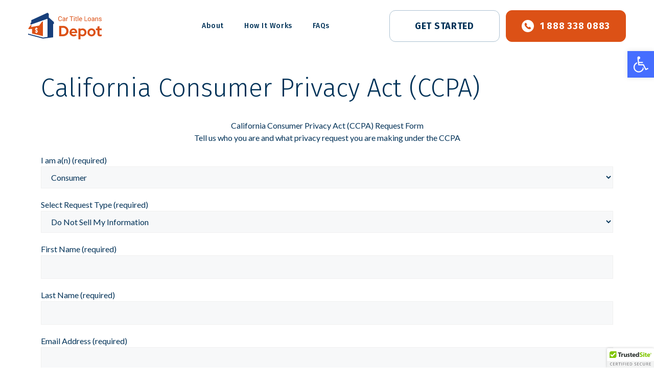

--- FILE ---
content_type: text/css
request_url: https://cartitleloansdepot.com/wp-content/themes/generatepress_child/assets/css/theme-depot.min.css?ver=6.8.2
body_size: 2857
content:
@import url("https://fonts.googleapis.com/css?family=Open+Sans:400,600,700|Poppins:200,400,500,700,800,900&display=swap");h1 strong,h2 strong{font-weight:900}h1 strong{font-size:40px}@media only screen and (min-width:768px){h1 strong{font-size:60px}}.gb-button path{-webkit-transition:all 0.3s;transition:all 0.3s}.btn-white-icon:hover path{fill:#fff}.btn-orange-icon:hover path{fill:#DC5116}.btn-white-icon-stroke:hover path{stroke:#fff}.icon-circle-bg-white circle:first-of-type{fill:#fff}#primary-menu li{text-align:center}#primary-menu li a{-webkit-transition:color 0.3s,background-color 0.3s;transition:color 0.3s,background-color 0.3s}#primary-menu .header-phone-btn{margin-left:12px}@media only screen and (max-width:1024px){#primary-menu .header-phone-btn{margin-left:0;margin-top:20px}}#primary-menu .header-phone-btn a{display:-webkit-box;display:-ms-flexbox;display:flex;-webkit-box-align:center;-ms-flex-align:center;align-items:center;-webkit-box-pack:center;-ms-flex-pack:center;justify-content:center;padding-left:30px;padding-right:30px;letter-spacing:0.04em;font-size:18px;font-weight:700;font-family:"Fira Sans";color:#fff;background-color:#DC5116;border-radius:12px;border:1px solid #DC5116}#primary-menu .header-phone-btn a:hover{color:#DC5116;background-color:#fff}#primary-menu .header-phone-btn a:hover path{fill:#DC5116}#primary-menu .header-phone-btn a span{padding-left:12px}#primary-menu .header-phone-btn a path{-webkit-transition:all 0.3s;transition:all 0.3s}#primary-menu .header-apply-btn{position:relative;margin-left:97px}@media only screen and (max-width:1024px){#primary-menu .header-apply-btn{margin-left:0;padding-top:80px}}#primary-menu .header-apply-btn:before{display:none;position:absolute;content:"";top:40px;right:0;left:0;width:100%;height:1px;background-color:rgba(0,50,88,0.1)}@media only screen and (max-width:1024px){#primary-menu .header-apply-btn:before{display:block}}#primary-menu .header-apply-btn a{padding-left:49px;padding-right:49px;letter-spacing:0.04em;text-transform:uppercase;font-size:18px;font-weight:700;font-family:"Fira Sans";color:#003258;background-color:transparent;border-radius:12px;border:1px solid #ACC1D1}#primary-menu .header-apply-btn a:hover{color:#003258;background-color:rgba(0,50,88,0.2)}@media only screen and (max-width:1024px){html body{padding-top:84px}}@media only screen and (max-width:1024px){body .site-header{position:fixed;top:0;right:0;left:0;width:100%;z-index:1}}body #pojo-a11y-toolbar{top:80px!important}@media only screen and (min-width:768px){body #pojo-a11y-toolbar{top:100px!important}}body #pojo-a11y-toolbar .pojo-a11y-toolbar-toggle a{font-size:150%}@media only screen and (min-width:768px){body #pojo-a11y-toolbar .pojo-a11y-toolbar-toggle a{font-size:200%}}body #sticky-navigation{padding-top:20px;padding-bottom:20px;-webkit-box-shadow:0px 8px 30px rgba(0,50,88,0.1);box-shadow:0px 8px 30px rgba(0,50,88,0.1)}body .navigation-branding img{padding:0;max-height:44px}@media only screen and (min-width:768px){body .navigation-branding img{max-height:auto}}body .site-logo img{max-width:121px;max-height:44px}@media only screen and (min-width:768px){body .site-logo img{max-width:100%;max-height:100%}}body .main-navigation .menu-toggle{font-size:24px;padding-right:0}body .mobile-menu-control-wrapper{margin-left:0}body .mobile-menu-control-wrapper .menu-toggle{background-color:transparent}body .mobile-menu-control-wrapper .menu-toggle:focus,body .mobile-menu-control-wrapper .menu-toggle:hover{background-color:transparent}.mobile-menu-open .site-header>.inside-header{height:calc(100vh - 88px)}.mobile-menu-open .site-header #site-navigation.toggled{height:inherit;padding-top:40px;background-color:transparent}.fixed-button{position:fixed;top:auto;right:0;bottom:0;left:0}.single-locations #page{display:none}.breadcrumbs a{text-decoration:none}#formx2buttons{background-color:white;-webkit-box-sizing:border-box;box-sizing:border-box;margin:50px auto;width:100%;max-width:720px;border-radius:20px;position:relative}#formx2buttons h2{-ms-flex-item-align:stretch;-ms-grid-row-align:stretch;align-self:stretch;-webkit-box-flex:0;-ms-flex-positive:0;flex-grow:0;font-family-:MuseoSansCyrl;font-size:36px!important;font-weight:900;font-stretch:normal;font-style:normal;line-height:1;letter-spacing:normal;text-align:left;color:#434343;margin-bottom:28px;text-align:center}#formx2buttons p{-ms-flex-item-align:stretch;-ms-grid-row-align:stretch;align-self:stretch;-webkit-box-flex:0;-ms-flex-positive:0;flex-grow:0;font-family-:MuseoSansCyrl;font-size:18px;font-weight:500;font-stretch:normal;font-style:normal;line-height:1.67;letter-spacing:normal;text-align:center;color:#a2a2a2;text-align:center;margin-bottom:52px}#formx2buttons .form-group{margin-bottom:20px}#formx2buttons .inner-content{max-width:720px;margin:0 auto}#formx2buttons .logos{text-align:center;position:relative;margin-top:52px}#formx2buttons .logos img{margin:0px 10px}#formx2buttons .logos:after{left:auto;right:0px}#formx2buttons button{-ms-flex-item-align:stretch;-ms-grid-row-align:stretch;align-self:stretch;-webkit-box-flex:1;-ms-flex-positive:1;flex-grow:1;font-family-:MuseoSansCyrl;font-size:20px!important;font-weight:500;font-stretch:normal;font-style:normal;line-height:normal;letter-spacing:normal;text-align:center;color:#434343!important;width:100%;height:64px;padding:20px;border-radius:50px;background-color:#f9f9fa!important;border:solid 1px transparent}#formx2buttons button.second,#formx2buttons button:hover{border-color:#164179;color:#164179!important;background-color:white!important}@media screen and (max-width:1300px){#formx2buttons{max-width:500px;margin-left:calc(50vw - 50px)}}@media screen and (max-width:1000px){#formx2buttons{margin:0 auto;margin-top:40px;margin-bottom:120px}#formx2buttons:before{display:none}#formx2buttons h2{display:block!important}}@media screen and (max-width:600px){#formx2buttons{width:100%;max-width:100%;padding-left:20px;padding-right:20px;margin:0px;padding-top:40px;padding-bottom:120px;border-radius:0}}@media screen and (max-width:410px){#formx2buttons .logos img{margin:0px 5px;width:60px}#formx2buttons .logos:after,#formx2buttons .logos:before{width:30px}}body jsf-form .jsf-btn-radio{background:#fbb829;background:-webkit-gradient(linear,left top,left bottom,color-stop(0,#fbb829),to(#ee8200));background:linear-gradient(to bottom,#fbb829 0,#ee8200 100%)}body jsf-form .jsf-progress-line{background:#ee8200}.form-iframe{max-width:840px;margin:0 auto;padding:0 15px}.form-selector .ctl-button,.form-selector .pdl-button{display:none}.form-selector{padding:50px 0}.form-selector h2{text-align:center}#iFrame{display:block;width:100%;max-width:100%;height:600px;border:none;padding:0!important;margin:0 auto!important}body{padding:0;margin:0;font-family:"Open Sans",Arial,sans-serif}h1{display:block;clear:both;margin-top:20px;margin-bottom:16px;font-family:"Poppins","Open Sans",Arial,sans-serif;font-size:20px;font-weight:300;line-height:1.4;color:#203377}h1:first-child{margin-top:0}.inputDiv,.selectDiv{position:relative;float:left;margin-left:2.5641025641%;margin-bottom:20px}.CityDivInput,.HowLongLivedDivInput,.MilagedivInput,.SSNDivInput,.firstNamedivInput,.modelSelectDiv,.selectVehConditionDiv,.yearSelectDiv,form>.EmaildivInput{margin-left:0}.AptUnitDivInput,.LastPayDateDivInput,.ZipDivInput,.selectIncomeTypeDiv,.selectOwnOrRentDiv,.selectPayrollTypeDiv{margin-left:0}.MobiledivInput,.firstNamedivInput,.lastNamedivInput,.makeSelectDiv,.modelSelectDiv,.yearSelectDiv{width:31.6239316239%}.AmountRequestedDivInput,.CityDivInput,.EmaildivInput,.MilagedivInput,.StateSelectDiv,.ZipCodeDivInput,.steetInputDivInput,.step2Div .inputDiv,.step2Div .selectDiv,.step3Div .inputDiv,.step3Div .selectDiv,.step4Div .inputDiv,.step4Div .selectDiv,.styleSelectDiv{width:48.7179487179%}.SSNDivInput{clear:left}.inputDiv input,.selectDiv select{width:100%;padding:13px 24px;font-family:"Open Sans",Arial,sans-serif;font-size:16px;line-height:2;color:#203377;border-radius:16px;border:solid 1px #bcc2d6;background:#ffffff;-webkit-box-sizing:border-box;box-sizing:border-box}.inputDiv input:focus,.selectDiv select:focus{border-color:#203377;outline:none}.selectDiv select{-moz-appearance:none;appearance:none;-webkit-appearance:none;color:#7985ad;background:url("../images/icon-chevron-down.png") right 20px center no-repeat}.inputDiv ::-webkit-input-placeholder{color:#7985ad}.inputDiv ::-moz-placeholder{color:#7985ad}.inputDiv :-ms-input-placeholder{color:#7985ad}.inputDiv :-moz-placeholder{color:#7985ad}.spanValidationText{display:block;font-size:80%;color:red}.inputDiv .spanValidationText,.selectDiv .spanValidationText{position:absolute;bottom:2px;right:10px;font-size:55%}.CheckboxDiv{position:relative;padding-left:32px;margin-top:10px;margin-bottom:5px;font-size:13px;line-height:1.54;font-weight:400;color:#203377;clear:both}.CheckboxDiv input{position:absolute;left:0;top:2px;width:20px;height:20px}.ButonDiv{clear:both}.apexBtn{-moz-appearance:none;appearance:none;-webkit-appearance:none;display:block;width:270px;height:72px;padding:0;margin:22px 0 0!important;font-family:"Poppins","Open Sans",Arial,sans-serif;font-size:18px;font-weight:bold;line-height:72px;letter-spacing:0.72px;color:#ffffff;border:none;border-radius:16px;background:#456eff;cursor:pointer}.apexBtn:focus{outline:none;-webkit-box-shadow:none;box-shadow:none;text-align:center}.ThankYouDiv{text-align:center}.ThankYouDiv h1{margin-top:142px}.ThankYouDivQualified .inner-content:before,.ThankYouDivUnqualified .inner-content:before{display:block;content:" ";height:80px;margin-bottom:40px;background-position:center;background-size:auto 100%;background-repeat:no-repeat;background-image:url("../images/icon-check-big.png")}.ThankYouDivQualified .inner-content:after,.ThankYouDivUnqualified .inner-content:after{display:block;content:"Got it";font-style:normal;font-weight:bold;font-size:16px!important;line-height:19px;text-align:center;color:#88C449;margin-top:35px}.step1Div .c-page-submit-error,.step2Div .c-page-submit-error{display:none!important}.holddiv{position:absolute;width:100%;height:100%;display:block;-webkit-box-sizing:border-box;box-sizing:border-box;top:0;left:0;text-align:center;background:rgba(0,0,0,0.6);color:#fff;padding:47% 0 0 0;font-size:20px;line-height:1}@media screen and (max-width:420px){.inputDiv,.selectDiv{margin-left:0}.AmountRequestedDivInput,.CityDivInput,.EmaildivInput,.MilagedivInput,.MobiledivInput,.StateSelectDiv,.ZipCodeDivInput,.firstNamedivInput,.lastNamedivInput,.makeSelectDiv,.modelSelectDiv,.steetInputDivInput,.step2Div .inputDiv,.step2Div .selectDiv,.step3Div .inputDiv,.step3Div .selectDiv,.step4Div .inputDiv,.step4Div .selectDiv,.styleSelectDiv,.yearSelectDiv{width:100%}}@media only screen and (max-width:420px){.apexBtn{width:100%}}.MilagedivInput,.selectDiv{width:32%;margin-right:0.66%;margin-left:0.66%}@media screen and (max-width:768px){.MilagedivInput,.selectDiv{width:100%;margin-right:0%;margin-left:0%}.step1Div{max-width:400px;margin:0 auto}}.inquiry-form{text-align:center}.inquiry-form button{background:#f0efe8;border:1px solid #f0efe8;color:#08422e;font-size:16px;font-weight:500;line-height:28px;margin-bottom:12px;padding:16px 0;width:100%}.inquiry-form button:active,.inquiry-form button:focus,.inquiry-form button:hover{background:#ffffff;border-color:#456eff;color:#456eff}div jsf-form .jsf-form-container{border-radius:0;font-family:"Poppins",sans-serif;padding:0}div jsf-form .jsf-progress-container{background-color:unset;background-image:url(/wp-content/uploads/dashedborder.svg);background-position:0 2.5px;background-repeat:repeat-x;background-size:60px auto;height:6px}div jsf-form .jsf-progress-line{background-color:#164179;border-radius:8px}div jsf-form .jsf-btn-radio{background:#f9f9fa;border:1px solid #f9f9fa;border-radius:0;color:#08422e;font-size:20px;font-weight:500;line-height:30px;margin-bottom:12px;min-height:unset;padding:16px 0;width:100%;border-radius:50px}div jsf-form .jsf-btn-radio:after,div jsf-form .jsf-btn-radio:before{display:none}div jsf-form .jsf-btn-radio.active,div jsf-form .jsf-btn-radio:active,div jsf-form .jsf-btn-radio:focus,div jsf-form .jsf-btn-radio:hover{background:#ffffff;border-color:#164179;color:#164179}div jsf-form .jsf-navigation{-ms-flex-wrap:wrap;flex-wrap:wrap;margin-top:20px;row-gap:12px}div jsf-form .jsf-btn-next-no-style{display:block;float:left;margin:0;position:static}div jsf-form .jsf-btn-back,div jsf-form .jsf-btn-next{background:#164179;border:1px solid #164179;border-radius:0;color:#ffffff;display:block;float:left;font-size:20px;font-weight:700;height:auto;left:0;line-height:28px;margin:0;min-height:unset;padding:16px 0;position:relative;text-align:center;top:unset;-webkit-transform:unset;transform:unset;width:100%;border-radius:50px}div jsf-form .jsf-btn-next{margin:0}div jsf-form .jsf-btn-back .jsf-ico-back{display:none}div jsf-form .jsf-btn-back:active,div jsf-form .jsf-btn-back:focus,div jsf-form .jsf-btn-back:hover,div jsf-form .jsf-btn-next:active,div jsf-form .jsf-btn-next:focus,div jsf-form .jsf-btn-next:hover{background:#ffffff;border-color:#164179;color:#164179}#formx2buttons{margin-left:auto}.page-id-1077 .main-navigation,.page-id-11 .main-navigation,.page-id-831 .main-navigation{display:none!important}body.page-id-1077 #pojo-a11y-toolbar,body.page-id-11 #pojo-a11y-toolbar,body.page-id-831 #pojo-a11y-toolbar{top:15px!important}input,select,textarea{background-color:#fff;border:1px solid #ddd;color:#333;font-size:18px;font-weight:400;padding:15px;width:100%}@media only screen and (min-width:768px){.vehicle-form{display:-webkit-box;display:-ms-flexbox;display:flex;-webkit-box-pack:justify;-ms-flex-pack:justify;justify-content:space-between;-ms-flex-wrap:wrap;flex-wrap:wrap}}@media only screen and (min-width:768px){.vehicle-form .form-group{width:45%}}.vehicle-details{display:block;margin-top:10px;text-align:left}
/*# sourceMappingURL=theme-depot.min.css.map */

--- FILE ---
content_type: text/css
request_url: https://cartitleloansdepot.com/wp-content/themes/generatepress_child/style.css?ver=1745828787
body_size: -70
content:
/*
 Theme Name:   Car Title Loans Depot
 Description:  Custom GeneratePress child theme
 Author:       Sergey Bezdudnyy
 Author URI:   https://github.com/sergey-wp-dev
 Template:     generatepress
 Version:      0.1
*/

body.page-id-1117 {
	background-color: inherit;
}
@media only screen and (min-width: 768px) {
	body.page-id-11 #pojo-a11y-toolbar {
		top: 100px !important;
	}
}
@media only screen and (max-width: 768px) {
	body.page-id-11 #pojo-a11y-toolbar,
	body.page-id-1117 #pojo-a11y-toolbar {
		top: 70px !important;
	}
}
@media only screen and (max-width: 1024px) {
    html body.page-id-1117,
	html body.page-id-11 {
        padding-top: 0px;
    }
}
	
.page-id-1117 .site-footer table {
    color: #003258 !important;
}
.page-id-1117 .site-footer a {
	font-size: 16px;
}

	




--- FILE ---
content_type: image/svg+xml
request_url: https://cartitleloansdepot.com/wp-content/uploads/2024/03/logo.svg
body_size: 5902
content:
<?xml version="1.0" encoding="UTF-8"?>
<svg xmlns="http://www.w3.org/2000/svg" width="144" height="52" viewBox="0 0 144 52" fill="none">
  <path d="M66.1108 13.3326C65.9972 14.3123 65.6377 15.0693 65.0322 15.6037C64.4309 16.1339 63.6298 16.3989 62.629 16.3989C61.5441 16.3989 60.6737 16.0066 60.0177 15.222C59.3659 14.4374 59.04 13.3877 59.04 12.0729V11.1823C59.04 10.3213 59.1914 9.56426 59.4942 8.91112C59.8011 8.25797 60.2343 7.75751 60.7935 7.40974C61.3528 7.05772 62.0004 6.88171 62.7363 6.88171C63.7118 6.88171 64.4939 7.15738 65.0827 7.70874C65.6714 8.25585 66.0141 9.01503 66.1108 9.98626H64.8934C64.7883 9.24829 64.5591 8.7139 64.2059 8.38309C63.8569 8.05228 63.367 7.88687 62.7363 7.88687C61.9625 7.88687 61.3549 8.17527 60.9134 8.75207C60.4761 9.32888 60.2574 10.1495 60.2574 11.2141V12.1111C60.2574 13.1163 60.4655 13.9157 60.8818 14.5095C61.2981 15.1033 61.8805 15.4001 62.629 15.4001C63.3018 15.4001 63.8169 15.2475 64.1744 14.9421C64.536 14.6325 64.7757 14.096 64.8934 13.3326H66.1108Z" fill="#DC5116"></path>
  <path d="M71.8002 16.2717C71.7329 16.136 71.6782 15.8942 71.6362 15.5465C71.0937 16.1148 70.4462 16.3989 69.6935 16.3989C69.0207 16.3989 68.4677 16.2081 68.0346 15.8264C67.6057 15.4404 67.3912 14.9527 67.3912 14.3632C67.3912 13.6464 67.6603 13.0908 68.1986 12.6964C68.741 12.2977 69.5021 12.0984 70.4819 12.0984H71.6173V11.5576C71.6173 11.1462 71.4953 10.8197 71.2514 10.5779C71.0075 10.3319 70.648 10.2089 70.1728 10.2089C69.7565 10.2089 69.4075 10.315 69.1258 10.527C68.844 10.7391 68.7032 10.9957 68.7032 11.2968H67.53C67.53 10.9533 67.6498 10.6224 67.8895 10.3043C68.1334 9.98202 68.4614 9.72755 68.8735 9.54093C69.2898 9.35432 69.746 9.26102 70.2422 9.26102C71.0286 9.26102 71.6446 9.46035 72.0903 9.85902C72.536 10.2535 72.7673 10.7984 72.7841 11.494V14.6622C72.7841 15.2941 72.864 15.7967 73.0238 16.1699V16.2717H71.8002ZM69.8638 15.3747C70.2296 15.3747 70.5765 15.2793 70.9045 15.0884C71.2325 14.8976 71.4701 14.6495 71.6173 14.3441V12.9318H70.7027C69.273 12.9318 68.5581 13.3538 68.5581 14.1978C68.5581 14.5667 68.68 14.8551 68.9239 15.063C69.1678 15.2708 69.4811 15.3747 69.8638 15.3747Z" fill="#DC5116"></path>
  <path d="M77.9122 10.4443C77.7356 10.4146 77.5442 10.3998 77.3382 10.3998C76.5729 10.3998 76.0535 10.7285 75.7802 11.3859V16.2717H74.6133V9.38825H75.7487L75.7676 10.1835C76.1503 9.5685 76.6927 9.26102 77.3949 9.26102C77.622 9.26102 77.7944 9.2907 77.9122 9.35008V10.4443Z" fill="#DC5116"></path>
  <path d="M88.471 8.01411H85.519V16.2717H84.3143V8.01411H81.3687V7.00894H88.471V8.01411Z" fill="#DC5116"></path>
  <path d="M90.9183 16.2717H89.7514V9.38825H90.9183V16.2717ZM89.6568 7.56242C89.6568 7.37156 89.7136 7.2104 89.8271 7.07892C89.9448 6.94745 90.1172 6.88171 90.3443 6.88171C90.5714 6.88171 90.7438 6.94745 90.8615 7.07892C90.9793 7.2104 91.0381 7.37156 91.0381 7.56242C91.0381 7.75327 90.9793 7.91232 90.8615 8.03955C90.7438 8.16679 90.5714 8.23041 90.3443 8.23041C90.1172 8.23041 89.9448 8.16679 89.8271 8.03955C89.7136 7.91232 89.6568 7.75327 89.6568 7.56242Z" fill="#DC5116"></path>
  <path d="M94.3748 7.72146V9.38825H95.6489V10.298H94.3748V14.5667C94.3748 14.8424 94.4316 15.0502 94.5451 15.1902C94.6587 15.3259 94.8521 15.3938 95.1254 15.3938C95.26 15.3938 95.445 15.3683 95.6805 15.3174V16.2717C95.3735 16.3565 95.075 16.3989 94.7848 16.3989C94.2634 16.3989 93.8702 16.2399 93.6053 15.9218C93.3404 15.6037 93.2079 15.152 93.2079 14.5667V10.298H91.9653V9.38825H93.2079V7.72146H94.3748Z" fill="#DC5116"></path>
  <path d="M98.2855 16.2717H97.1186V6.5H98.2855V16.2717Z" fill="#DC5116"></path>
  <path d="M102.991 16.3989C102.066 16.3989 101.313 16.0936 100.733 15.4828C100.153 14.8679 99.8624 14.0472 99.8624 13.0208V12.8045C99.8624 12.1217 99.9906 11.5131 100.247 10.9787C100.508 10.4401 100.869 10.0202 101.332 9.71906C101.799 9.4137 102.303 9.26102 102.846 9.26102C103.733 9.26102 104.423 9.55578 104.915 10.1453C105.407 10.7348 105.653 11.5788 105.653 12.6773V13.1672H101.029C101.046 13.8457 101.242 14.395 101.616 14.8149C101.994 15.2305 102.474 15.4383 103.054 15.4383C103.466 15.4383 103.815 15.3535 104.101 15.1838C104.387 15.0142 104.637 14.7894 104.852 14.5095L105.564 15.0693C104.992 15.9557 104.135 16.3989 102.991 16.3989ZM102.846 10.228C102.375 10.228 101.98 10.4019 101.66 10.7497C101.34 11.0932 101.143 11.5767 101.067 12.2002H104.486V12.1111C104.452 11.5131 104.292 11.0508 104.006 10.7242C103.72 10.3934 103.334 10.228 102.846 10.228Z" fill="#DC5116"></path>
  <path d="M111.613 15.2729H115.965V16.2717H110.396V7.00894H111.613V15.2729Z" fill="#DC5116"></path>
  <path d="M116.855 12.7664C116.855 12.092 116.985 11.4855 117.246 10.9469C117.511 10.4083 117.877 9.99262 118.343 9.69998C118.814 9.40734 119.351 9.26102 119.952 9.26102C120.881 9.26102 121.632 9.58547 122.204 10.2344C122.78 10.8833 123.068 11.7464 123.068 12.8236V12.9063C123.068 13.5764 122.94 14.1787 122.683 14.7131C122.431 15.2432 122.067 15.6567 121.592 15.9536C121.121 16.2505 120.578 16.3989 119.964 16.3989C119.039 16.3989 118.289 16.0745 117.713 15.4256C117.141 14.7767 116.855 13.9178 116.855 12.8491V12.7664ZM118.028 12.9063C118.028 13.6697 118.203 14.2826 118.552 14.7449C118.905 15.2072 119.376 15.4383 119.964 15.4383C120.557 15.4383 121.028 15.205 121.377 14.7385C121.726 14.2677 121.901 13.6104 121.901 12.7664C121.901 12.0114 121.722 11.4007 121.365 10.9342C121.012 10.4634 120.541 10.228 119.952 10.228C119.376 10.228 118.911 10.4592 118.558 10.9214C118.205 11.3837 118.028 12.0454 118.028 12.9063Z" fill="#DC5116"></path>
  <path d="M128.745 16.2717C128.677 16.136 128.623 15.8942 128.581 15.5465C128.038 16.1148 127.391 16.3989 126.638 16.3989C125.965 16.3989 125.412 16.2081 124.979 15.8264C124.55 15.4404 124.336 14.9527 124.336 14.3632C124.336 13.6464 124.605 13.0908 125.143 12.6964C125.685 12.2977 126.447 12.0984 127.426 12.0984H128.562V11.5576C128.562 11.1462 128.44 10.8197 128.196 10.5779C127.952 10.3319 127.592 10.2089 127.117 10.2089C126.701 10.2089 126.352 10.315 126.07 10.527C125.788 10.7391 125.648 10.9957 125.648 11.2968H124.474C124.474 10.9533 124.594 10.6224 124.834 10.3043C125.078 9.98202 125.406 9.72755 125.818 9.54093C126.234 9.35432 126.69 9.26102 127.187 9.26102C127.973 9.26102 128.589 9.46035 129.035 9.85902C129.48 10.2535 129.712 10.7984 129.729 11.494V14.6622C129.729 15.2941 129.808 15.7967 129.968 16.1699V16.2717H128.745ZM126.808 15.3747C127.174 15.3747 127.521 15.2793 127.849 15.0884C128.177 14.8976 128.414 14.6495 128.562 14.3441V12.9318H127.647C126.217 12.9318 125.502 13.3538 125.502 14.1978C125.502 14.5667 125.624 14.8551 125.868 15.063C126.112 15.2708 126.425 15.3747 126.808 15.3747Z" fill="#DC5116"></path>
  <path d="M132.662 9.38825L132.699 10.2535C133.221 9.59183 133.902 9.26102 134.743 9.26102C136.185 9.26102 136.913 10.0817 136.925 11.723V16.2717H135.759V11.7167C135.754 11.2204 135.641 10.8536 135.418 10.6161C135.199 10.3786 134.857 10.2598 134.39 10.2598C134.011 10.2598 133.679 10.3616 133.393 10.5652C133.107 10.7688 132.884 11.036 132.725 11.3668V16.2717H131.558V9.38825H132.662Z" fill="#DC5116"></path>
  <path d="M142.659 14.4459C142.659 14.1278 142.539 13.8818 142.299 13.7079C142.064 13.5298 141.65 13.3771 141.057 13.2499C140.468 13.1226 139.999 12.9699 139.65 12.7918C139.305 12.6137 139.049 12.4016 138.881 12.1556C138.717 11.9096 138.635 11.617 138.635 11.2777C138.635 10.7136 138.87 10.2365 139.341 9.8463C139.816 9.45611 140.422 9.26102 141.158 9.26102C141.931 9.26102 142.558 9.46247 143.037 9.86539C143.521 10.2683 143.763 10.7836 143.763 11.4113H142.59C142.59 11.089 142.453 10.8112 142.18 10.5779C141.91 10.3446 141.57 10.228 141.158 10.228C140.733 10.228 140.401 10.3213 140.161 10.5079C139.921 10.6945 139.802 10.9384 139.802 11.2395C139.802 11.5237 139.913 11.7379 140.136 11.8821C140.359 12.0263 140.76 12.1641 141.341 12.2956C141.925 12.4271 142.398 12.584 142.76 12.7664C143.122 12.9487 143.389 13.1693 143.561 13.428C143.738 13.6825 143.826 13.9942 143.826 14.3632C143.826 14.9781 143.582 15.4722 143.094 15.8455C142.606 16.2144 141.974 16.3989 141.196 16.3989C140.649 16.3989 140.165 16.3014 139.745 16.1063C139.324 15.9112 138.994 15.6398 138.755 15.292C138.519 14.94 138.401 14.5604 138.401 14.1532H139.568C139.589 14.5477 139.745 14.8615 140.035 15.0948C140.329 15.3238 140.716 15.4383 141.196 15.4383C141.637 15.4383 141.99 15.3492 142.255 15.1711C142.524 14.9887 142.659 14.747 142.659 14.4459Z" fill="#DC5116"></path>
  <path d="M60.8154 45.9489V25.6816H68.5374C70.0301 25.6816 71.4272 25.9422 72.7285 26.4634C74.0299 26.9845 75.1494 27.6987 76.0872 28.6059C77.044 29.5131 77.7904 30.594 78.3263 31.8487C78.8812 33.1033 79.1587 34.4448 79.1587 35.8732C79.1587 37.2822 78.8812 38.6044 78.3263 39.8398C77.7904 41.0751 77.044 42.1464 76.0872 43.0536C75.1494 43.9415 74.0299 44.646 72.7285 45.1671C71.4272 45.6883 70.0301 45.9489 68.5374 45.9489H60.8154ZM68.5087 29.4166H64.9778V42.2139H68.5087C69.389 42.2139 70.2119 42.0499 70.9774 41.7217C71.7621 41.3936 72.4415 40.9496 73.0156 40.3899C73.5897 39.8108 74.0394 39.1352 74.3648 38.3631C74.6901 37.5911 74.8528 36.7611 74.8528 35.8732C74.8528 34.966 74.6901 34.1167 74.3648 33.3253C74.0394 32.5339 73.5897 31.8487 73.0156 31.2696C72.4415 30.6905 71.7621 30.2369 70.9774 29.9088C70.2119 29.5807 69.389 29.4166 68.5087 29.4166Z" fill="#DC5116"></path>
  <path d="M95.1562 44.0669C94.2376 44.8197 93.2903 45.3698 92.3143 45.7173C91.3574 46.0647 90.2857 46.2384 89.0992 46.2384C87.9701 46.2384 86.9079 46.0357 85.9128 45.6304C84.9368 45.2251 84.0851 44.6749 83.3579 43.9801C82.6498 43.2852 82.0853 42.4648 81.6643 41.519C81.2624 40.5539 81.0614 39.5213 81.0614 38.4211C81.0614 37.3401 81.2528 36.3268 81.6355 35.381C82.0374 34.4159 82.5829 33.5859 83.2718 32.891C83.9608 32.1768 84.7741 31.617 85.7118 31.2117C86.6687 30.8064 87.683 30.6037 88.7547 30.6037C89.8073 30.6037 90.7833 30.816 91.6827 31.2407C92.6013 31.646 93.386 32.2058 94.0367 32.9199C94.7065 33.6341 95.2232 34.4931 95.5868 35.4968C95.9695 36.4812 96.1609 37.5525 96.1609 38.7106V39.7529H85.0229C85.2908 40.6987 85.8075 41.4611 86.573 42.0402C87.3385 42.6193 88.238 42.9088 89.2714 42.9088C89.9221 42.9088 90.5345 42.8026 91.1086 42.5903C91.6827 42.378 92.1707 42.0788 92.5726 41.6928L95.1562 44.0669ZM88.6686 33.8754C87.7691 33.8754 86.994 34.1553 86.3434 34.715C85.6927 35.2555 85.243 35.989 84.9942 36.9155H92.3143C92.0655 36.0276 91.6062 35.3038 90.9364 34.744C90.2857 34.1649 89.5298 33.8754 88.6686 33.8754Z" fill="#DC5116"></path>
  <path d="M98.5704 52.0001V30.8643H102.446V32.1093C103.039 31.6267 103.699 31.2696 104.427 31.038C105.154 30.7871 105.91 30.6616 106.694 30.6616C107.747 30.6616 108.732 30.8643 109.651 31.2696C110.589 31.675 111.402 32.2251 112.091 32.9199C112.78 33.6148 113.316 34.4352 113.699 35.381C114.101 36.3268 114.301 37.3401 114.301 38.4211C114.301 39.502 114.101 40.5153 113.699 41.4611C113.297 42.4069 112.751 43.2273 112.062 43.9222C111.373 44.617 110.551 45.1671 109.594 45.5725C108.656 45.9585 107.651 46.1516 106.579 46.1516C105.852 46.1516 105.135 46.055 104.427 45.862C103.738 45.6497 103.096 45.3505 102.503 44.9645V52.0001H98.5704ZM106.063 34.0491C105.355 34.0491 104.694 34.1746 104.082 34.4255C103.47 34.6571 102.943 35.0046 102.503 35.4678V41.4032C102.924 41.8279 103.441 42.1657 104.053 42.4166C104.685 42.6675 105.355 42.793 106.063 42.793C107.288 42.793 108.321 42.378 109.163 41.548C110.005 40.6987 110.426 39.6564 110.426 38.4211C110.426 37.1857 109.996 36.1531 109.134 35.3231C108.292 34.4738 107.268 34.0491 106.063 34.0491Z" fill="#DC5116"></path>
  <path d="M116.131 38.4211C116.131 37.3208 116.332 36.2978 116.734 35.352C117.155 34.3869 117.72 33.5569 118.428 32.862C119.155 32.1479 120.007 31.5881 120.983 31.1827C121.959 30.7774 123.002 30.5747 124.112 30.5747C125.222 30.5747 126.265 30.7774 127.241 31.1827C128.217 31.5881 129.059 32.1479 129.767 32.862C130.494 33.5569 131.059 34.3869 131.46 35.352C131.881 36.2978 132.092 37.3208 132.092 38.4211C132.092 39.5213 131.881 40.5539 131.46 41.519C131.059 42.4648 130.494 43.2852 129.767 43.9801C129.059 44.6749 128.217 45.2251 127.241 45.6304C126.265 46.0357 125.222 46.2384 124.112 46.2384C123.002 46.2384 121.959 46.0357 120.983 45.6304C120.007 45.2251 119.155 44.6749 118.428 43.9801C117.72 43.2852 117.155 42.4648 116.734 41.519C116.332 40.5539 116.131 39.5213 116.131 38.4211ZM124.112 42.793C125.26 42.793 126.236 42.3683 127.04 41.519C127.843 40.6698 128.245 39.6371 128.245 38.4211C128.245 37.1857 127.843 36.1434 127.04 35.2941C126.236 34.4448 125.26 34.0202 124.112 34.0202C122.963 34.0202 121.987 34.4448 121.184 35.2941C120.38 36.1434 119.978 37.1857 119.978 38.4211C119.978 39.6371 120.38 40.6698 121.184 41.519C121.987 42.3683 122.963 42.793 124.112 42.793Z" fill="#DC5116"></path>
  <path d="M135.819 41.6928V34.1939H132.747V30.8643H135.819V27.0135L139.751 26.1159V30.8643H144V34.1939H139.751V40.8821C139.751 41.5963 139.904 42.0981 140.211 42.3876C140.517 42.6772 141.053 42.8219 141.818 42.8219C142.182 42.8219 142.526 42.8026 142.852 42.764C143.177 42.7061 143.531 42.6096 143.914 42.4745V45.7173C143.493 45.8524 142.986 45.9585 142.392 46.0357C141.799 46.1323 141.292 46.1805 140.871 46.1805C139.206 46.1805 137.943 45.8041 137.082 45.0513C136.24 44.2793 135.819 43.1597 135.819 41.6928Z" fill="#DC5116"></path>
  <path d="M50.328 17.9833L40.608 9.31666C40.536 9.24444 40.536 9.24444 40.536 9.17221V2.16666C40.536 2.09444 40.464 2.02222 40.464 2.02222L38.088 0.0722222C38.016 1.61429e-08 37.872 0 37.872 0L6.336 14.4444C6.336 14.4444 6.192 14.5889 6.192 14.6611V18.9944C6.192 19.0667 6.12 19.2111 6.048 19.2111L4.968 19.5C4.896 19.5 4.824 19.6444 4.824 19.7167V23.1111C4.824 23.2555 4.968 23.4 5.112 23.3278L37.584 11.8444C37.728 11.7722 37.872 11.9167 37.872 12.0611L38.016 47.0888C38.016 47.2333 37.944 47.3055 37.872 47.3055L29.232 48.6055L0.216 40.95C0.144 40.95 0 41.0222 0 41.1666V42.6111C0 42.6833 0.0720001 42.8277 0.144 42.8277L29.088 50.5555L48.96 48.1C49.032 48.1 49.104 48.0277 49.104 47.8833V46.15V22.1722C49.104 22.0278 49.176 21.9555 49.32 21.9555H50.184C50.328 21.9555 50.4 21.8833 50.4 21.7389V18.1278C50.4 18.0555 50.328 17.9833 50.328 17.9833Z" fill="#173F7B"></path>
  <path d="M29.0874 17.9834C29.0154 17.6945 28.8714 17.4056 28.6554 17.2611C28.1514 16.9 27.5034 17.0445 27.1434 17.55L21.5994 25.0611C21.5994 25.1334 21.5274 25.1334 21.4554 25.1334L5.9034 28.0222C5.7594 28.0222 5.6154 27.8056 5.7594 27.6611L6.4794 26C6.8394 25.4945 6.7674 24.7 6.3354 24.3389C5.9034 23.9056 5.1834 23.9778 4.8234 24.5556L0.791397 30.1889C0.503397 30.55 0.503397 31.0556 0.719397 31.4889C0.935397 31.85 1.2954 32.1389 1.6554 32.1389H1.7274L7.2714 31.5611C7.4874 31.5611 7.6314 31.7056 7.6314 31.9222V40.0833C7.6314 40.4445 7.8474 40.8056 8.2074 40.8056L28.2954 45.5C28.6554 45.5722 29.0154 45.2111 29.0154 44.7778L29.0874 18.5409V17.9834Z" fill="#DC5116"></path>
  <path d="M18.7202 36.3796C18.7202 36.8918 18.6314 37.3667 18.4539 37.8043C18.2826 38.2327 18.0255 38.5865 17.6828 38.8659C17.3462 39.1359 16.9453 39.2849 16.4802 39.3129V40.4443H15.8926V39.2989C15.2439 39.2151 14.7206 38.9218 14.3228 38.4189C13.925 37.9068 13.7138 37.213 13.6894 36.3377H15.3602C15.3969 36.8964 15.5744 37.2549 15.8926 37.4132V35.2063C15.4153 35.0201 15.0327 34.8385 14.7451 34.6616C14.4636 34.4846 14.2157 34.2006 14.0015 33.8095C13.7873 33.4184 13.6802 32.883 13.6802 32.2032C13.6802 31.3558 13.8852 30.6761 14.2953 30.1639C14.7114 29.6518 15.2439 29.3631 15.8926 29.2979V28.1665H16.4802V29.2979C17.1228 29.3724 17.6308 29.6564 18.0041 30.1499C18.3774 30.6435 18.5855 31.3279 18.6284 32.2032H16.9484C16.9117 31.7004 16.7556 31.3745 16.4802 31.2255V33.3905C16.9882 33.6047 17.3798 33.7956 17.6553 33.9632C17.9307 34.1308 18.1755 34.4101 18.3897 34.8012C18.61 35.183 18.7202 35.7092 18.7202 36.3796ZM15.3418 32.0915C15.3418 32.3243 15.3877 32.5198 15.4795 32.6781C15.5774 32.8364 15.7151 32.9761 15.8926 33.0972V31.1556C15.7213 31.2022 15.5866 31.3046 15.4887 31.4629C15.3908 31.6119 15.3418 31.8214 15.3418 32.0915ZM16.4802 37.4551C16.6638 37.4086 16.8076 37.2968 16.9117 37.1199C17.0218 36.943 17.0769 36.7242 17.0769 36.4634C17.0769 36.2213 17.0249 36.0258 16.9208 35.8768C16.8229 35.7185 16.676 35.5834 16.4802 35.4717V37.4551Z" fill="white"></path>
</svg>


--- FILE ---
content_type: application/x-javascript
request_url: https://cartitleloansdepot.com/wp-content/themes/generatepress_child/assets/js/script.js?ver=6.8.2
body_size: 509
content:
	jQuery(window).on('message',function(ev){

	var oe=ev.originalEvent;
	if(oe.origin.indexOf('//montanacapital.my.salesforce-sites.com')===6&&oe.data.myHeight!=''){
		console.log(oe.data);
		jQuery('.form-holder iframe').css({'height':parseFloat(oe.data.myHeight)+20+'px'});
	}
	if(oe.origin.indexOf('//montanacapital.my.salesforce-sites.com')===6&&oe.data.toTop==='true'){
		scrollTo(0, parseInt( jQuery('.form-holder iframe').offset().top - jQuery('.site-header').height() ) );
	}
});
	

	window.dataLayer = window.dataLayer || [];

	window.addEventListener('message', function(event) {
		console.log('Message received:', event.data);
    if (event.origin !== 'https://montanacapital.my.salesforce-sites.com') {
        // Not the expected origin: ignore the message!
        return;
    }
    switch(event.data.event) {
        case 'formLoaded':
            dataLayer.push({'event': 'iframeFormLoaded'});
	        console.log('iframeFormLoaded', JSON.stringify(window.dataLayer));
            break;
		case 'formStep2':
            dataLayer.push({'event': 'formStep2'});
        	console.log('formStep2', JSON.stringify(window.dataLayer));
            break;
		case 'formStep3':
            dataLayer.push({'event': 'formStep3'});
        	console.log('formStep3', JSON.stringify(window.dataLayer));
            break;
		case 'formSubmittedQL':
            dataLayer.push({'event': 'formSubmittedQL'});
        	console.log('formSubmittedQL', JSON.stringify(window.dataLayer));
            break;
		case 'formSubmitteduQL':
            dataLayer.push({'event': 'formSubmitteduQL'});
        	console.log('formSubmitteduQL', JSON.stringify(window.dataLayer));
            break;
        // Add more cases as needed
        default:
            console.log('Received unknown event type:', event.data.event);
    }
});


// Capture the full URL in localStorage if not already present

document.addEventListener('DOMContentLoaded', function() {
    if (!localStorage.getItem('landingPageURL')) {
        localStorage.setItem('landingPageURL', window.location.href);
    }

    // Capture UTM parameters and store them as an object in localStorage
    function getURLParameters() {
        var params = {};
        var queryString = window.location.search.substring(1);
        var queries = queryString.split("&");
        for (var i = 0; i < queries.length; i++) {
            var pair = queries[i].split('=');
            params[decodeURIComponent(pair[0])] = decodeURIComponent(pair[1] || '');
        }
        return params;
    }

    var utmParams = getURLParameters();
    localStorage.setItem('utmParams', JSON.stringify(utmParams));

    // Optionally, log to console
    console.log('First Landing Page:', localStorage.getItem('landingPageURL'));
    console.log('UTM Parameters:', localStorage.getItem('utmParams'));
});
